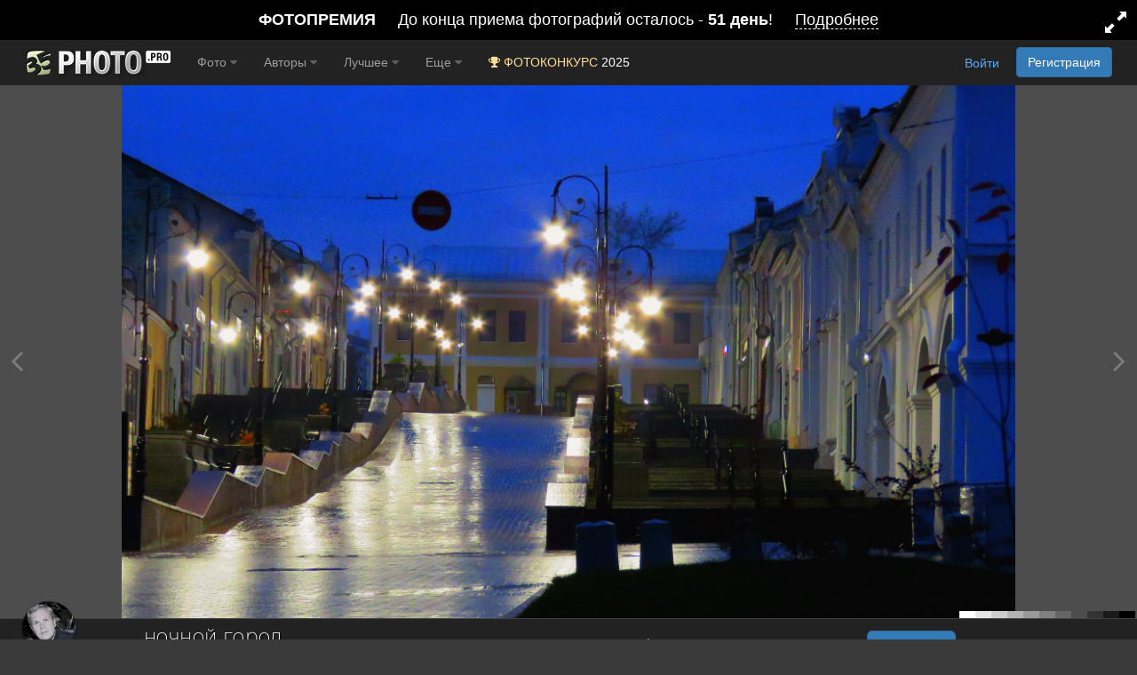

--- FILE ---
content_type: text/html; charset=utf-8
request_url: https://www.google.com/recaptcha/api2/anchor?ar=1&k=6LdUgIoUAAAAAH_SCEapGU3gnyBnaXR0IcKKFd-F&co=aHR0cHM6Ly9ydS4zNXBob3RvLnBybzo0NDM.&hl=en&v=7gg7H51Q-naNfhmCP3_R47ho&size=invisible&anchor-ms=20000&execute-ms=30000&cb=vry4tyg52v88
body_size: 48278
content:
<!DOCTYPE HTML><html dir="ltr" lang="en"><head><meta http-equiv="Content-Type" content="text/html; charset=UTF-8">
<meta http-equiv="X-UA-Compatible" content="IE=edge">
<title>reCAPTCHA</title>
<style type="text/css">
/* cyrillic-ext */
@font-face {
  font-family: 'Roboto';
  font-style: normal;
  font-weight: 400;
  font-stretch: 100%;
  src: url(//fonts.gstatic.com/s/roboto/v48/KFO7CnqEu92Fr1ME7kSn66aGLdTylUAMa3GUBHMdazTgWw.woff2) format('woff2');
  unicode-range: U+0460-052F, U+1C80-1C8A, U+20B4, U+2DE0-2DFF, U+A640-A69F, U+FE2E-FE2F;
}
/* cyrillic */
@font-face {
  font-family: 'Roboto';
  font-style: normal;
  font-weight: 400;
  font-stretch: 100%;
  src: url(//fonts.gstatic.com/s/roboto/v48/KFO7CnqEu92Fr1ME7kSn66aGLdTylUAMa3iUBHMdazTgWw.woff2) format('woff2');
  unicode-range: U+0301, U+0400-045F, U+0490-0491, U+04B0-04B1, U+2116;
}
/* greek-ext */
@font-face {
  font-family: 'Roboto';
  font-style: normal;
  font-weight: 400;
  font-stretch: 100%;
  src: url(//fonts.gstatic.com/s/roboto/v48/KFO7CnqEu92Fr1ME7kSn66aGLdTylUAMa3CUBHMdazTgWw.woff2) format('woff2');
  unicode-range: U+1F00-1FFF;
}
/* greek */
@font-face {
  font-family: 'Roboto';
  font-style: normal;
  font-weight: 400;
  font-stretch: 100%;
  src: url(//fonts.gstatic.com/s/roboto/v48/KFO7CnqEu92Fr1ME7kSn66aGLdTylUAMa3-UBHMdazTgWw.woff2) format('woff2');
  unicode-range: U+0370-0377, U+037A-037F, U+0384-038A, U+038C, U+038E-03A1, U+03A3-03FF;
}
/* math */
@font-face {
  font-family: 'Roboto';
  font-style: normal;
  font-weight: 400;
  font-stretch: 100%;
  src: url(//fonts.gstatic.com/s/roboto/v48/KFO7CnqEu92Fr1ME7kSn66aGLdTylUAMawCUBHMdazTgWw.woff2) format('woff2');
  unicode-range: U+0302-0303, U+0305, U+0307-0308, U+0310, U+0312, U+0315, U+031A, U+0326-0327, U+032C, U+032F-0330, U+0332-0333, U+0338, U+033A, U+0346, U+034D, U+0391-03A1, U+03A3-03A9, U+03B1-03C9, U+03D1, U+03D5-03D6, U+03F0-03F1, U+03F4-03F5, U+2016-2017, U+2034-2038, U+203C, U+2040, U+2043, U+2047, U+2050, U+2057, U+205F, U+2070-2071, U+2074-208E, U+2090-209C, U+20D0-20DC, U+20E1, U+20E5-20EF, U+2100-2112, U+2114-2115, U+2117-2121, U+2123-214F, U+2190, U+2192, U+2194-21AE, U+21B0-21E5, U+21F1-21F2, U+21F4-2211, U+2213-2214, U+2216-22FF, U+2308-230B, U+2310, U+2319, U+231C-2321, U+2336-237A, U+237C, U+2395, U+239B-23B7, U+23D0, U+23DC-23E1, U+2474-2475, U+25AF, U+25B3, U+25B7, U+25BD, U+25C1, U+25CA, U+25CC, U+25FB, U+266D-266F, U+27C0-27FF, U+2900-2AFF, U+2B0E-2B11, U+2B30-2B4C, U+2BFE, U+3030, U+FF5B, U+FF5D, U+1D400-1D7FF, U+1EE00-1EEFF;
}
/* symbols */
@font-face {
  font-family: 'Roboto';
  font-style: normal;
  font-weight: 400;
  font-stretch: 100%;
  src: url(//fonts.gstatic.com/s/roboto/v48/KFO7CnqEu92Fr1ME7kSn66aGLdTylUAMaxKUBHMdazTgWw.woff2) format('woff2');
  unicode-range: U+0001-000C, U+000E-001F, U+007F-009F, U+20DD-20E0, U+20E2-20E4, U+2150-218F, U+2190, U+2192, U+2194-2199, U+21AF, U+21E6-21F0, U+21F3, U+2218-2219, U+2299, U+22C4-22C6, U+2300-243F, U+2440-244A, U+2460-24FF, U+25A0-27BF, U+2800-28FF, U+2921-2922, U+2981, U+29BF, U+29EB, U+2B00-2BFF, U+4DC0-4DFF, U+FFF9-FFFB, U+10140-1018E, U+10190-1019C, U+101A0, U+101D0-101FD, U+102E0-102FB, U+10E60-10E7E, U+1D2C0-1D2D3, U+1D2E0-1D37F, U+1F000-1F0FF, U+1F100-1F1AD, U+1F1E6-1F1FF, U+1F30D-1F30F, U+1F315, U+1F31C, U+1F31E, U+1F320-1F32C, U+1F336, U+1F378, U+1F37D, U+1F382, U+1F393-1F39F, U+1F3A7-1F3A8, U+1F3AC-1F3AF, U+1F3C2, U+1F3C4-1F3C6, U+1F3CA-1F3CE, U+1F3D4-1F3E0, U+1F3ED, U+1F3F1-1F3F3, U+1F3F5-1F3F7, U+1F408, U+1F415, U+1F41F, U+1F426, U+1F43F, U+1F441-1F442, U+1F444, U+1F446-1F449, U+1F44C-1F44E, U+1F453, U+1F46A, U+1F47D, U+1F4A3, U+1F4B0, U+1F4B3, U+1F4B9, U+1F4BB, U+1F4BF, U+1F4C8-1F4CB, U+1F4D6, U+1F4DA, U+1F4DF, U+1F4E3-1F4E6, U+1F4EA-1F4ED, U+1F4F7, U+1F4F9-1F4FB, U+1F4FD-1F4FE, U+1F503, U+1F507-1F50B, U+1F50D, U+1F512-1F513, U+1F53E-1F54A, U+1F54F-1F5FA, U+1F610, U+1F650-1F67F, U+1F687, U+1F68D, U+1F691, U+1F694, U+1F698, U+1F6AD, U+1F6B2, U+1F6B9-1F6BA, U+1F6BC, U+1F6C6-1F6CF, U+1F6D3-1F6D7, U+1F6E0-1F6EA, U+1F6F0-1F6F3, U+1F6F7-1F6FC, U+1F700-1F7FF, U+1F800-1F80B, U+1F810-1F847, U+1F850-1F859, U+1F860-1F887, U+1F890-1F8AD, U+1F8B0-1F8BB, U+1F8C0-1F8C1, U+1F900-1F90B, U+1F93B, U+1F946, U+1F984, U+1F996, U+1F9E9, U+1FA00-1FA6F, U+1FA70-1FA7C, U+1FA80-1FA89, U+1FA8F-1FAC6, U+1FACE-1FADC, U+1FADF-1FAE9, U+1FAF0-1FAF8, U+1FB00-1FBFF;
}
/* vietnamese */
@font-face {
  font-family: 'Roboto';
  font-style: normal;
  font-weight: 400;
  font-stretch: 100%;
  src: url(//fonts.gstatic.com/s/roboto/v48/KFO7CnqEu92Fr1ME7kSn66aGLdTylUAMa3OUBHMdazTgWw.woff2) format('woff2');
  unicode-range: U+0102-0103, U+0110-0111, U+0128-0129, U+0168-0169, U+01A0-01A1, U+01AF-01B0, U+0300-0301, U+0303-0304, U+0308-0309, U+0323, U+0329, U+1EA0-1EF9, U+20AB;
}
/* latin-ext */
@font-face {
  font-family: 'Roboto';
  font-style: normal;
  font-weight: 400;
  font-stretch: 100%;
  src: url(//fonts.gstatic.com/s/roboto/v48/KFO7CnqEu92Fr1ME7kSn66aGLdTylUAMa3KUBHMdazTgWw.woff2) format('woff2');
  unicode-range: U+0100-02BA, U+02BD-02C5, U+02C7-02CC, U+02CE-02D7, U+02DD-02FF, U+0304, U+0308, U+0329, U+1D00-1DBF, U+1E00-1E9F, U+1EF2-1EFF, U+2020, U+20A0-20AB, U+20AD-20C0, U+2113, U+2C60-2C7F, U+A720-A7FF;
}
/* latin */
@font-face {
  font-family: 'Roboto';
  font-style: normal;
  font-weight: 400;
  font-stretch: 100%;
  src: url(//fonts.gstatic.com/s/roboto/v48/KFO7CnqEu92Fr1ME7kSn66aGLdTylUAMa3yUBHMdazQ.woff2) format('woff2');
  unicode-range: U+0000-00FF, U+0131, U+0152-0153, U+02BB-02BC, U+02C6, U+02DA, U+02DC, U+0304, U+0308, U+0329, U+2000-206F, U+20AC, U+2122, U+2191, U+2193, U+2212, U+2215, U+FEFF, U+FFFD;
}
/* cyrillic-ext */
@font-face {
  font-family: 'Roboto';
  font-style: normal;
  font-weight: 500;
  font-stretch: 100%;
  src: url(//fonts.gstatic.com/s/roboto/v48/KFO7CnqEu92Fr1ME7kSn66aGLdTylUAMa3GUBHMdazTgWw.woff2) format('woff2');
  unicode-range: U+0460-052F, U+1C80-1C8A, U+20B4, U+2DE0-2DFF, U+A640-A69F, U+FE2E-FE2F;
}
/* cyrillic */
@font-face {
  font-family: 'Roboto';
  font-style: normal;
  font-weight: 500;
  font-stretch: 100%;
  src: url(//fonts.gstatic.com/s/roboto/v48/KFO7CnqEu92Fr1ME7kSn66aGLdTylUAMa3iUBHMdazTgWw.woff2) format('woff2');
  unicode-range: U+0301, U+0400-045F, U+0490-0491, U+04B0-04B1, U+2116;
}
/* greek-ext */
@font-face {
  font-family: 'Roboto';
  font-style: normal;
  font-weight: 500;
  font-stretch: 100%;
  src: url(//fonts.gstatic.com/s/roboto/v48/KFO7CnqEu92Fr1ME7kSn66aGLdTylUAMa3CUBHMdazTgWw.woff2) format('woff2');
  unicode-range: U+1F00-1FFF;
}
/* greek */
@font-face {
  font-family: 'Roboto';
  font-style: normal;
  font-weight: 500;
  font-stretch: 100%;
  src: url(//fonts.gstatic.com/s/roboto/v48/KFO7CnqEu92Fr1ME7kSn66aGLdTylUAMa3-UBHMdazTgWw.woff2) format('woff2');
  unicode-range: U+0370-0377, U+037A-037F, U+0384-038A, U+038C, U+038E-03A1, U+03A3-03FF;
}
/* math */
@font-face {
  font-family: 'Roboto';
  font-style: normal;
  font-weight: 500;
  font-stretch: 100%;
  src: url(//fonts.gstatic.com/s/roboto/v48/KFO7CnqEu92Fr1ME7kSn66aGLdTylUAMawCUBHMdazTgWw.woff2) format('woff2');
  unicode-range: U+0302-0303, U+0305, U+0307-0308, U+0310, U+0312, U+0315, U+031A, U+0326-0327, U+032C, U+032F-0330, U+0332-0333, U+0338, U+033A, U+0346, U+034D, U+0391-03A1, U+03A3-03A9, U+03B1-03C9, U+03D1, U+03D5-03D6, U+03F0-03F1, U+03F4-03F5, U+2016-2017, U+2034-2038, U+203C, U+2040, U+2043, U+2047, U+2050, U+2057, U+205F, U+2070-2071, U+2074-208E, U+2090-209C, U+20D0-20DC, U+20E1, U+20E5-20EF, U+2100-2112, U+2114-2115, U+2117-2121, U+2123-214F, U+2190, U+2192, U+2194-21AE, U+21B0-21E5, U+21F1-21F2, U+21F4-2211, U+2213-2214, U+2216-22FF, U+2308-230B, U+2310, U+2319, U+231C-2321, U+2336-237A, U+237C, U+2395, U+239B-23B7, U+23D0, U+23DC-23E1, U+2474-2475, U+25AF, U+25B3, U+25B7, U+25BD, U+25C1, U+25CA, U+25CC, U+25FB, U+266D-266F, U+27C0-27FF, U+2900-2AFF, U+2B0E-2B11, U+2B30-2B4C, U+2BFE, U+3030, U+FF5B, U+FF5D, U+1D400-1D7FF, U+1EE00-1EEFF;
}
/* symbols */
@font-face {
  font-family: 'Roboto';
  font-style: normal;
  font-weight: 500;
  font-stretch: 100%;
  src: url(//fonts.gstatic.com/s/roboto/v48/KFO7CnqEu92Fr1ME7kSn66aGLdTylUAMaxKUBHMdazTgWw.woff2) format('woff2');
  unicode-range: U+0001-000C, U+000E-001F, U+007F-009F, U+20DD-20E0, U+20E2-20E4, U+2150-218F, U+2190, U+2192, U+2194-2199, U+21AF, U+21E6-21F0, U+21F3, U+2218-2219, U+2299, U+22C4-22C6, U+2300-243F, U+2440-244A, U+2460-24FF, U+25A0-27BF, U+2800-28FF, U+2921-2922, U+2981, U+29BF, U+29EB, U+2B00-2BFF, U+4DC0-4DFF, U+FFF9-FFFB, U+10140-1018E, U+10190-1019C, U+101A0, U+101D0-101FD, U+102E0-102FB, U+10E60-10E7E, U+1D2C0-1D2D3, U+1D2E0-1D37F, U+1F000-1F0FF, U+1F100-1F1AD, U+1F1E6-1F1FF, U+1F30D-1F30F, U+1F315, U+1F31C, U+1F31E, U+1F320-1F32C, U+1F336, U+1F378, U+1F37D, U+1F382, U+1F393-1F39F, U+1F3A7-1F3A8, U+1F3AC-1F3AF, U+1F3C2, U+1F3C4-1F3C6, U+1F3CA-1F3CE, U+1F3D4-1F3E0, U+1F3ED, U+1F3F1-1F3F3, U+1F3F5-1F3F7, U+1F408, U+1F415, U+1F41F, U+1F426, U+1F43F, U+1F441-1F442, U+1F444, U+1F446-1F449, U+1F44C-1F44E, U+1F453, U+1F46A, U+1F47D, U+1F4A3, U+1F4B0, U+1F4B3, U+1F4B9, U+1F4BB, U+1F4BF, U+1F4C8-1F4CB, U+1F4D6, U+1F4DA, U+1F4DF, U+1F4E3-1F4E6, U+1F4EA-1F4ED, U+1F4F7, U+1F4F9-1F4FB, U+1F4FD-1F4FE, U+1F503, U+1F507-1F50B, U+1F50D, U+1F512-1F513, U+1F53E-1F54A, U+1F54F-1F5FA, U+1F610, U+1F650-1F67F, U+1F687, U+1F68D, U+1F691, U+1F694, U+1F698, U+1F6AD, U+1F6B2, U+1F6B9-1F6BA, U+1F6BC, U+1F6C6-1F6CF, U+1F6D3-1F6D7, U+1F6E0-1F6EA, U+1F6F0-1F6F3, U+1F6F7-1F6FC, U+1F700-1F7FF, U+1F800-1F80B, U+1F810-1F847, U+1F850-1F859, U+1F860-1F887, U+1F890-1F8AD, U+1F8B0-1F8BB, U+1F8C0-1F8C1, U+1F900-1F90B, U+1F93B, U+1F946, U+1F984, U+1F996, U+1F9E9, U+1FA00-1FA6F, U+1FA70-1FA7C, U+1FA80-1FA89, U+1FA8F-1FAC6, U+1FACE-1FADC, U+1FADF-1FAE9, U+1FAF0-1FAF8, U+1FB00-1FBFF;
}
/* vietnamese */
@font-face {
  font-family: 'Roboto';
  font-style: normal;
  font-weight: 500;
  font-stretch: 100%;
  src: url(//fonts.gstatic.com/s/roboto/v48/KFO7CnqEu92Fr1ME7kSn66aGLdTylUAMa3OUBHMdazTgWw.woff2) format('woff2');
  unicode-range: U+0102-0103, U+0110-0111, U+0128-0129, U+0168-0169, U+01A0-01A1, U+01AF-01B0, U+0300-0301, U+0303-0304, U+0308-0309, U+0323, U+0329, U+1EA0-1EF9, U+20AB;
}
/* latin-ext */
@font-face {
  font-family: 'Roboto';
  font-style: normal;
  font-weight: 500;
  font-stretch: 100%;
  src: url(//fonts.gstatic.com/s/roboto/v48/KFO7CnqEu92Fr1ME7kSn66aGLdTylUAMa3KUBHMdazTgWw.woff2) format('woff2');
  unicode-range: U+0100-02BA, U+02BD-02C5, U+02C7-02CC, U+02CE-02D7, U+02DD-02FF, U+0304, U+0308, U+0329, U+1D00-1DBF, U+1E00-1E9F, U+1EF2-1EFF, U+2020, U+20A0-20AB, U+20AD-20C0, U+2113, U+2C60-2C7F, U+A720-A7FF;
}
/* latin */
@font-face {
  font-family: 'Roboto';
  font-style: normal;
  font-weight: 500;
  font-stretch: 100%;
  src: url(//fonts.gstatic.com/s/roboto/v48/KFO7CnqEu92Fr1ME7kSn66aGLdTylUAMa3yUBHMdazQ.woff2) format('woff2');
  unicode-range: U+0000-00FF, U+0131, U+0152-0153, U+02BB-02BC, U+02C6, U+02DA, U+02DC, U+0304, U+0308, U+0329, U+2000-206F, U+20AC, U+2122, U+2191, U+2193, U+2212, U+2215, U+FEFF, U+FFFD;
}
/* cyrillic-ext */
@font-face {
  font-family: 'Roboto';
  font-style: normal;
  font-weight: 900;
  font-stretch: 100%;
  src: url(//fonts.gstatic.com/s/roboto/v48/KFO7CnqEu92Fr1ME7kSn66aGLdTylUAMa3GUBHMdazTgWw.woff2) format('woff2');
  unicode-range: U+0460-052F, U+1C80-1C8A, U+20B4, U+2DE0-2DFF, U+A640-A69F, U+FE2E-FE2F;
}
/* cyrillic */
@font-face {
  font-family: 'Roboto';
  font-style: normal;
  font-weight: 900;
  font-stretch: 100%;
  src: url(//fonts.gstatic.com/s/roboto/v48/KFO7CnqEu92Fr1ME7kSn66aGLdTylUAMa3iUBHMdazTgWw.woff2) format('woff2');
  unicode-range: U+0301, U+0400-045F, U+0490-0491, U+04B0-04B1, U+2116;
}
/* greek-ext */
@font-face {
  font-family: 'Roboto';
  font-style: normal;
  font-weight: 900;
  font-stretch: 100%;
  src: url(//fonts.gstatic.com/s/roboto/v48/KFO7CnqEu92Fr1ME7kSn66aGLdTylUAMa3CUBHMdazTgWw.woff2) format('woff2');
  unicode-range: U+1F00-1FFF;
}
/* greek */
@font-face {
  font-family: 'Roboto';
  font-style: normal;
  font-weight: 900;
  font-stretch: 100%;
  src: url(//fonts.gstatic.com/s/roboto/v48/KFO7CnqEu92Fr1ME7kSn66aGLdTylUAMa3-UBHMdazTgWw.woff2) format('woff2');
  unicode-range: U+0370-0377, U+037A-037F, U+0384-038A, U+038C, U+038E-03A1, U+03A3-03FF;
}
/* math */
@font-face {
  font-family: 'Roboto';
  font-style: normal;
  font-weight: 900;
  font-stretch: 100%;
  src: url(//fonts.gstatic.com/s/roboto/v48/KFO7CnqEu92Fr1ME7kSn66aGLdTylUAMawCUBHMdazTgWw.woff2) format('woff2');
  unicode-range: U+0302-0303, U+0305, U+0307-0308, U+0310, U+0312, U+0315, U+031A, U+0326-0327, U+032C, U+032F-0330, U+0332-0333, U+0338, U+033A, U+0346, U+034D, U+0391-03A1, U+03A3-03A9, U+03B1-03C9, U+03D1, U+03D5-03D6, U+03F0-03F1, U+03F4-03F5, U+2016-2017, U+2034-2038, U+203C, U+2040, U+2043, U+2047, U+2050, U+2057, U+205F, U+2070-2071, U+2074-208E, U+2090-209C, U+20D0-20DC, U+20E1, U+20E5-20EF, U+2100-2112, U+2114-2115, U+2117-2121, U+2123-214F, U+2190, U+2192, U+2194-21AE, U+21B0-21E5, U+21F1-21F2, U+21F4-2211, U+2213-2214, U+2216-22FF, U+2308-230B, U+2310, U+2319, U+231C-2321, U+2336-237A, U+237C, U+2395, U+239B-23B7, U+23D0, U+23DC-23E1, U+2474-2475, U+25AF, U+25B3, U+25B7, U+25BD, U+25C1, U+25CA, U+25CC, U+25FB, U+266D-266F, U+27C0-27FF, U+2900-2AFF, U+2B0E-2B11, U+2B30-2B4C, U+2BFE, U+3030, U+FF5B, U+FF5D, U+1D400-1D7FF, U+1EE00-1EEFF;
}
/* symbols */
@font-face {
  font-family: 'Roboto';
  font-style: normal;
  font-weight: 900;
  font-stretch: 100%;
  src: url(//fonts.gstatic.com/s/roboto/v48/KFO7CnqEu92Fr1ME7kSn66aGLdTylUAMaxKUBHMdazTgWw.woff2) format('woff2');
  unicode-range: U+0001-000C, U+000E-001F, U+007F-009F, U+20DD-20E0, U+20E2-20E4, U+2150-218F, U+2190, U+2192, U+2194-2199, U+21AF, U+21E6-21F0, U+21F3, U+2218-2219, U+2299, U+22C4-22C6, U+2300-243F, U+2440-244A, U+2460-24FF, U+25A0-27BF, U+2800-28FF, U+2921-2922, U+2981, U+29BF, U+29EB, U+2B00-2BFF, U+4DC0-4DFF, U+FFF9-FFFB, U+10140-1018E, U+10190-1019C, U+101A0, U+101D0-101FD, U+102E0-102FB, U+10E60-10E7E, U+1D2C0-1D2D3, U+1D2E0-1D37F, U+1F000-1F0FF, U+1F100-1F1AD, U+1F1E6-1F1FF, U+1F30D-1F30F, U+1F315, U+1F31C, U+1F31E, U+1F320-1F32C, U+1F336, U+1F378, U+1F37D, U+1F382, U+1F393-1F39F, U+1F3A7-1F3A8, U+1F3AC-1F3AF, U+1F3C2, U+1F3C4-1F3C6, U+1F3CA-1F3CE, U+1F3D4-1F3E0, U+1F3ED, U+1F3F1-1F3F3, U+1F3F5-1F3F7, U+1F408, U+1F415, U+1F41F, U+1F426, U+1F43F, U+1F441-1F442, U+1F444, U+1F446-1F449, U+1F44C-1F44E, U+1F453, U+1F46A, U+1F47D, U+1F4A3, U+1F4B0, U+1F4B3, U+1F4B9, U+1F4BB, U+1F4BF, U+1F4C8-1F4CB, U+1F4D6, U+1F4DA, U+1F4DF, U+1F4E3-1F4E6, U+1F4EA-1F4ED, U+1F4F7, U+1F4F9-1F4FB, U+1F4FD-1F4FE, U+1F503, U+1F507-1F50B, U+1F50D, U+1F512-1F513, U+1F53E-1F54A, U+1F54F-1F5FA, U+1F610, U+1F650-1F67F, U+1F687, U+1F68D, U+1F691, U+1F694, U+1F698, U+1F6AD, U+1F6B2, U+1F6B9-1F6BA, U+1F6BC, U+1F6C6-1F6CF, U+1F6D3-1F6D7, U+1F6E0-1F6EA, U+1F6F0-1F6F3, U+1F6F7-1F6FC, U+1F700-1F7FF, U+1F800-1F80B, U+1F810-1F847, U+1F850-1F859, U+1F860-1F887, U+1F890-1F8AD, U+1F8B0-1F8BB, U+1F8C0-1F8C1, U+1F900-1F90B, U+1F93B, U+1F946, U+1F984, U+1F996, U+1F9E9, U+1FA00-1FA6F, U+1FA70-1FA7C, U+1FA80-1FA89, U+1FA8F-1FAC6, U+1FACE-1FADC, U+1FADF-1FAE9, U+1FAF0-1FAF8, U+1FB00-1FBFF;
}
/* vietnamese */
@font-face {
  font-family: 'Roboto';
  font-style: normal;
  font-weight: 900;
  font-stretch: 100%;
  src: url(//fonts.gstatic.com/s/roboto/v48/KFO7CnqEu92Fr1ME7kSn66aGLdTylUAMa3OUBHMdazTgWw.woff2) format('woff2');
  unicode-range: U+0102-0103, U+0110-0111, U+0128-0129, U+0168-0169, U+01A0-01A1, U+01AF-01B0, U+0300-0301, U+0303-0304, U+0308-0309, U+0323, U+0329, U+1EA0-1EF9, U+20AB;
}
/* latin-ext */
@font-face {
  font-family: 'Roboto';
  font-style: normal;
  font-weight: 900;
  font-stretch: 100%;
  src: url(//fonts.gstatic.com/s/roboto/v48/KFO7CnqEu92Fr1ME7kSn66aGLdTylUAMa3KUBHMdazTgWw.woff2) format('woff2');
  unicode-range: U+0100-02BA, U+02BD-02C5, U+02C7-02CC, U+02CE-02D7, U+02DD-02FF, U+0304, U+0308, U+0329, U+1D00-1DBF, U+1E00-1E9F, U+1EF2-1EFF, U+2020, U+20A0-20AB, U+20AD-20C0, U+2113, U+2C60-2C7F, U+A720-A7FF;
}
/* latin */
@font-face {
  font-family: 'Roboto';
  font-style: normal;
  font-weight: 900;
  font-stretch: 100%;
  src: url(//fonts.gstatic.com/s/roboto/v48/KFO7CnqEu92Fr1ME7kSn66aGLdTylUAMa3yUBHMdazQ.woff2) format('woff2');
  unicode-range: U+0000-00FF, U+0131, U+0152-0153, U+02BB-02BC, U+02C6, U+02DA, U+02DC, U+0304, U+0308, U+0329, U+2000-206F, U+20AC, U+2122, U+2191, U+2193, U+2212, U+2215, U+FEFF, U+FFFD;
}

</style>
<link rel="stylesheet" type="text/css" href="https://www.gstatic.com/recaptcha/releases/7gg7H51Q-naNfhmCP3_R47ho/styles__ltr.css">
<script nonce="HUXkK0IgfNyg_4dIJsy2Kg" type="text/javascript">window['__recaptcha_api'] = 'https://www.google.com/recaptcha/api2/';</script>
<script type="text/javascript" src="https://www.gstatic.com/recaptcha/releases/7gg7H51Q-naNfhmCP3_R47ho/recaptcha__en.js" nonce="HUXkK0IgfNyg_4dIJsy2Kg">
      
    </script></head>
<body><div id="rc-anchor-alert" class="rc-anchor-alert"></div>
<input type="hidden" id="recaptcha-token" value="[base64]">
<script type="text/javascript" nonce="HUXkK0IgfNyg_4dIJsy2Kg">
      recaptcha.anchor.Main.init("[\x22ainput\x22,[\x22bgdata\x22,\x22\x22,\[base64]/[base64]/[base64]/KE4oMTI0LHYsdi5HKSxMWihsLHYpKTpOKDEyNCx2LGwpLFYpLHYpLFQpKSxGKDE3MSx2KX0scjc9ZnVuY3Rpb24obCl7cmV0dXJuIGx9LEM9ZnVuY3Rpb24obCxWLHYpe04odixsLFYpLFZbYWtdPTI3OTZ9LG49ZnVuY3Rpb24obCxWKXtWLlg9KChWLlg/[base64]/[base64]/[base64]/[base64]/[base64]/[base64]/[base64]/[base64]/[base64]/[base64]/[base64]\\u003d\x22,\[base64]\\u003d\x22,\x22wogIGsKidMKPX1B5w6XCl8K1NsODazQ6UMOwacOTwpLCozcnchZiw6xOwpfCgcKFw4k5AsOnCsOHw6ITw7TCjsOcwqdUdMOZQcOBH3zCncKBw6wUw5VXKmhYWsKhwq4Dw5w1wpc0d8KxwpkiwplbP8OKMcO3w68vwr7CtnvCh8K/[base64]/[base64]/Cqz4mZsKpw5TDlnt7BsOkW1AqNMO3LgsAw5zCk8KxLzvDm8OWwrPDihAGwqnDmMOzw6I1w4jDp8OTCMOrDi1UwpLCqy/[base64]/ClcKcIMK1S8KSJMODEcO4w5rCmcOYwrjCvl4tCRAdQmF2asKLJMOzw6rDo8OEwpRfwqPDu0YpNcKhWzJHHsOVTkZDw4ItwqEeIsKMdMO/CsKHesO/I8K+w584Um/DvcOlw4s/b8KTwrd1w53Ct2/[base64]/dcKYwobCgCjCrB4GwqcHwoo4w71ZdDPCunMWwrDCg8KPc8KkOW/[base64]/w4wrwqM0JcOvZMKZw5DDlMKYcsKQwoRSw6fDnMK7FEpWC8KJPi7Cp8Oywph8w7FKwpVAw6rDoMOmY8Ksw5DCocK3wrw/b2/DiMKDw5XCicKzGil2w5fDrMKxJFDCo8Ogw5vDoMOnw6nCsMO/[base64]/CrFnDtwrCqsOUw7sGJGfCjBfCqXxIwr5ww5t9w7NxQGV0wrcbCMO5w7x1wpFaBHHCn8Omw7HDrcOAwo43TTnDtQMbCsOoacOXw5shwqXChsOjGcOnw4vDtUTDtz/[base64]/w7jDicKvfsOwNXMxw4guwpUIwoUfw7fDqcOjXyrCtcKDfm/CrzbDjQrCgsO6wpbCm8Kcc8KgVMKFwpkRC8KXEsKGw4VwIzzDkjnCg8K5w5fCmWgyY8Oyw4ApTXsbWj0yw6rCjFjCvFIgG3LDknbCvcKEw6DDncOzw7zCv1BqwobDk0TDocO8w7zDkXVcw61FL8OQw47CmkcwwpfDsMKvw7JIwrPDnFvDnVXCrk/CmcO4wo/DuSLDlcKCY8OcYDzDtsOpW8KYS0QSaMOlecOtw5rCjcKuasKywqzCi8KHUcODw7pZwpLCi8OMw5RlDkLCt8O5w5RVWcOCZG/CqcO4Cw3CpQ4tccOnGGXDlAsXBcOJLsOodcK0c0YUZDomw4nDk3QCwqoPAsOJw5fCj8OBw4hGwrZFwrbCvMKHBsOtw4NnRC/[base64]/DvyzDr8KYw7zCr8KTBHfDiFpufcOPwpHCukh6I1hART9TZsO6wpIMMRAdAlFjw4UTw6MNwrJ8IMKvw6I+DcOLwoF6wpLDgMOjRVIOOkDChydYw7/CucKJLDkhwqRqccOJw4nCunvDsDsuw4FVEsO/A8OSITPCvhzDmsO+wprCkcKaYQQWWXcDw6EZw6cuw53DpcODPknCoMKFw5NKNjhZw5Jrw67Co8OVw7cZMsOywrDDuj3CgC9YPsKwwo5jXsKBbUvDoMK5wq9swoTCl8KnXVrDvsOTwoRAw60sw5/CuAM6e8KRNRVoSmjCjcKpDDMdwpzDgMKuYMOIw7/CgjcQH8KUYcKdw7XCuGkKfFjCqiRpSsK3DcO0w4FYODjCpMKwDy9NfAR7YA1ADMOHFE/DvRHDmG0uwoLDllh+w6tGwqXCrEvDkChxJU3Dv8K0aELDl3stwpvDgxrCocO+S8KxGVt5w6rCh2/CrHx6wpLCicOuAsOPIcOmwo7DocOTeGJDMGLCn8OpHyzDlMKRDcOYUsKaUBDCtV18w5PDlS/Chn/CojsGwoTDvMKUworDnxpdX8KYw5w+Kx4jwpRPw7wGKsOEw5cVwoUsFFFgw40bIMKiwoXDhcO/[base64]/[base64]/CihrCscKOwoxywq/CtUYGw7zDmAUkWMKRImHDq2bDni3DmBbCt8K/wrMOHsKza8OEE8KzMcOvwpvCiMKJw7RJw4pTw6xNfEbDjEDDtsKIU8Ocw6gsw5jDh0nCicOoPm4RGMKVKsK+BzLCoMOmamBcLMK/wp8NME/DjH9xwqsiU8KLPEsJw4DDqFDDicOjwp5TC8ONwrfCmCoXw596DcOPEBPDg0PDllFWcALClMO2w4XDvgY7dGcSH8KJwp8owrtxw7LDqXY+BgHCgkDDm8KeWDXDscOmwrpuw7wBwoZ0wqlRRMK9TFZCfsOAwpbCq04mw4XCs8OwwrdWLsKPPsOvw6w3wo/CthXCkcKUw5XCrMOewrFfwoLDi8KZf0RJw43Ci8OAw40iYcKPTzsOw6wfQFLDn8OSw7ZVdsO0VAQMwqXCiSw/Z3FbW8Obw77Dl3N4w48XR8KIJsO5wrPDg2bCjS3Cg8OqVMOwRTjCgMKwwr/CgmYKwqhPw4tCLsKCwoFjCC3CmhU5bmMREsKjwoHDthRiTAdMwqLCjMOTS8OcwozDi0fDu37CkMOLwoo9ZzR4w5EmGMKGAMObwpTDhmszO8KUwpFUScOEwoPDvVXDgW/Ci2IoWMOcw6ltwrd3wrJlcHPCuMOASmYzM8K3VSQOwpwUGljCpMKAwp1CYcOhwrQZwqPCmsKGw5oPwqDCsTbCh8OlwrYMw4/DlsKywplDwr44dsK7F8KiORh+wpbDpMOhw5LDl3XDnTYjwrzDmGMmHsOGAgQbw4kHwoN1AAjDuEdXw60Ywp/CoMKKw5zCu3VyecKQw53CvsOGMcOgNMOrw4g8wrnCvsOkNsOFf8OBWsKHNBDCtA1uw7jCpMOxw5rCmRHDnsOOw7lVUXnDpnssw4RdZATDmwTDr8KlfwVsCMOVHcKCw4zDl1BZwq/ChTLDj1/DncOwwpxxd1XCusKkSSFzwqRlwrk+w6rCucObdBlswpLCv8Kww7wySmbDgMOdw4DCnwJHw4nDjsKWFRRhXcOHGMO3woPDshTDk8OewrnCj8OYXMOQQ8K1EsOsw6/CsVfDimtfw5HCgm5NLx1swqUBLUV/worCoUvDrsKpIMOfaMOwLcOOwqvCmMKBZcO0wr/Cu8OrZMOJw5LCgMKLcibDrnbDq1fDmElgahZBwpDDpizCucKWw7PCsMOlwrZmNMKIwpB9ECtHwrB3w5sOwqHDmEI1wrnClBAWJsO3wo/Cp8OHYUvDlcOBIMOCCcKCNg15d0LCrcKQdcObwoIMw63Cl14Xw6A2wo7Cm8OaQz5AMS5ZwqXCqBXDpHrCknbDksKGEsKxw7TDiAbCi8KFWjjDjx9sw6ppW8K+wp3DhsOFJcO0worCisKeMVvCrmnClhPCkFPDhBgvwpogacOmXMO/[base64]/[base64]/w6h7J2Z1Q8OIw7nClsKawqtKw7lWw6IywqV6woUNw6xUBcKYLXMXwpDCrcOPwqTCocKRYjA/wrnCisOUwr9hUyLDiMOtwoU6UsKfSwV0DsKmJ2JKw71gd8OWPTZMUcKowrd0E8K+YhPCkSxHw4EmwqbCjsOPw5rCjijDr8KND8Oiw6HCv8OoJTPDkMKnw5vCpx/CriYEw7LDklwYw79KPG7Co8Kew4bDmw3CiDbCvsK2wq8cw6kEw4hHwpcIwrPChDQSJMKST8OCw5vCpylXw6Z+wrUHN8O7wozCvBnCtcK7IsOdU8KNw4rDknbDoiIewo/ChsO+w7gGwoBKw5HDscOKfg7CnxZPIRfCrTHCjFPCrC9kfRfDssK2dxlaw5PDmnPDvMOOLcKJPlEpVcOfTcK1w6/CnnrDlsKFScOzwqDDu8KDw7IbBhzCicO0w6ZNw6bCmsKFM8KVLsKNwr3CkcKvw48uXsKzasKXXcKZwoA+w51UfGpDBy/CscKrJXvDgMOLwo9lw4nDrsKvQXrDqgp1wqXCt11hKkJcc8KfWsKze0F6w5DDuXxiw5TCjhdYIMOMXSDDpsOfwqUhwqp+wpETw43ClsOZwq3DvRLCnU96w7p5dsOBUUzDvMO/LcOCUwrDqis3w5/[base64]/[base64]/NcK1BMO9Dx3CgsK9wrTDnsKew5Afwp5/EH/[base64]/Cp8O/woXDrjUmVQAxw7LDs8OoTkYZw6ZeMRwlGjbDgRFmwq/[base64]/Ch8OKwoLDisKwwrB1woR7S3NTwpkGKsO0NMKlwqcVw77CvMOVw74ZCS/CjcO+w5fCsifDn8K9RMOMw5/Dh8Ktw7nDsMKKwqvCnScYK2QKAsO1Xy/DpDXDjFQJXEUsUcObwobDocK3YMKSw4s/FMOGLsKjwrsmwq0OYsK/wpkPwpjCu2stWSAswrzCs1LDiMKqI37ChcKvwqcXwpDCqR7Dmx0xw5YrNcKUwqd+wqo7Kl/CqcKvw7F3wrPDsiXDm0lzG2/Dq8OlKVoRwoc+wpxFbDTDixTDpcKPw7kbw7fDnlo+w6gvwqdQOWbCmcOawqMFwps8wpJWw51tw45nwpM0VAUlwq3CjC/[base64]/ChW4XXcOUwq4fwqTDksOFD3Jow57DtTNiwrnDsTNcGlnCulnDh8OoaGVcw6HDvcOow6AjwqDDs0DCukHCiUXDlHkEGA7CtcKKw7BwKMKHSFpWw65Kw6owwqbDrTkKGMObwpHDgsKvwoXDi8KAIsK3FcOsKcOBRcKmNcK8w4jCuMOHZMK9X0V3wrfCmcK/BMKDasO5WhHCtBfCs8OIwpjDicOxFihMw7DDlsOZwqZfw7vCpMOjwpbDp8KyIxfDrFLCtmHDn3PCscKKHTbDijErTcOAw6I1G8OfAMOTw40Zw4DDpU3DjwQfw6DChsOGw6UVXsK7MW9DPMOAKQHCpRLDkMKBYxsfI8KzShldwoZ3TDLChH8hbS/CgcOjw7FbR3nDvk/DmHHCuSAfw7IIw4LDmsKlw5zDq8O1w5DDpUXCr8KeHkLChcO7JMKdw40OSMK6VsKiwpMPw5EkITrDuwTDlw8gY8KQJkPCiA/DhEYHdQBzw6Maw5EUwp0Nw5/Dh2vDkcOMw6MOe8KvHkzClVAawqHDlcOSAGVNacKiGMOCYG3Dt8KODgluw5QZZsKDdcKJC1p5B8Okw4jDglJ2wrQ7w7nCqXnCpjfCgD0IOXvCq8OUw6LChMKbdEPChcO3Vj8aE2AFw6TCisKpVcKONTLCqMOHGxVkdx0Jw6s1QMKLw5rCscKEwotBecOHP3Iwwp/ChGF3bsK0worCpmk6CxZIw7LDisO4LsOowrDClyp9PcK6XlPDsXjCm04Zw5McTMOtesOIwrrCpgfCnwwpK8O2wqtHU8O/w6DDosOMwqF+dloMwpTCqMOLYAxWdTHCiUhbbMOcU8KnGUBPw4bDhhjCvcKAdMOuVsKbOMOMQMKOI8K0wrV1wo04fRrDk1gBNjvCkQnCux5SwoQaIXNmX39ZEDPCssOON8OJVcOCwoHDnSzDuHvDusOnw5rDgXoOwpPCscOpw4BdBsKMVcO/[base64]/DgGUnw5oaH8KjAsKnw4XCphnDjAbCvhrCkDYsH1cMw68Bw5vCmxw4HsOTLsOxw6dmURAgwp81dljDhQ/DncO5w4XDiMK1wowGwohSw75KdMOhwoYfwqzDr8Khw59Yw4bCo8KRBcOJNcOoXcOhFm54wpAFw5MkYMOfwqp9VD/DhcKTBsK8XxLCi8OewprDpBrCk8KPwqVPwrZnw4EwwoPCoXYiLMKmLHcjD8Ojw49WLDA9wrHCvQzCsRdHw5HDmmnDlw/CnQlKwqFnwoTDkjp3NHrCjXXCj8KBw5lZw5FTAMKqwpPDkVLDhcOzwrwEw4/[base64]/[base64]/DlBMXwqrCisONQ8KSw4Adwq8+wpPCvsK3Sn1pAHZ5wpLDisKCw48MwqPCkVnCszoDOV3Cq8K9XCfDusKdDW/DtsKYWnjDnDTCqMODCzjDiwjDq8K8woF7c8OMJWhmw6ZtwqPCjcKpw5VJBR0Vw7zDqsKBPsOhwqLCjcOww7p4wrYdChtYflvDgcK/[base64]/CgwLCjMOVw6Axwp1bB8KtEUh5w6/CjcO2Z0xqXxvCp8KtTEHDpUZtY8OeGsOeeRkFw5nDvMOnwrTCuSwsC8Kjw4TCnMKSwrxQw5pqwrlUw6HDp8OJVsOAMcOuw5k0wq00JcKTCm5qw7DCkCA4w5TCpTw7wp/DpFHCgnVKw7bClsOTwqh7HnDDkcOmwqFYN8O7H8KIwpUKNsOMaRV8emLDtsKzTsOeOsOUMg1CccOqMMKYSnxnNHHCtMOpw5k8ccOJX3IJLndTw4TCiMO3SUfDhHTDkA3Dh3jCpcOwwpMlccKOwrTCvQ/CsMOgZTHDu2o6XDhNSMKEccK9R2bDhChaw5YdBTLDvsKuw5nClcK/CSosw6LDnE1ndi/CmMKawrHClMOFw5nCmsKEw7/DkcKmwr5TaDLCuMKdN10ACcOiw4Iuw5rDmsOLw5rDik7DosKOwpnCkcKnwqsrSsKAI3HDtsKlUsKsRsOUw5zDvRFHwqUJwpwmeMK0FlXDocKNw6XCol/DqsOdwpzCvMOoSjQ7w5fDocOJwojDiDwEw4xZLsOVw6Qrf8OTwq5bw6Vff1sHZHTDvGNCfFkRw6tGwr3CpcK3wpfDuVZXwr98wpYrEGl0wpLDvsO/[base64]/ClD98EMOZfR3DnsO5wopSewpiwqgewo0VE3XCl8KmXHBFF3VDwoDChMOpVADCv2LDtkMVU8OVfMKuw4QVwrDCg8KAw6rDgsKAwpgvNcKVw6pUa8KOw7/DtVHCicOTw6LCk31Cw7TDmmXCnxHCrsKWVBzDqmVgw67CmQs9w5nDpcKuw4fDvQHCp8OMw7pNwpvDnk/CoMK6KjMow5rDij7DmsKpdcORQsOrNQnDq1F0VsKSX8ODPT3DuMOtw7RuPlzDsWkXRcK/w43CgMKBO8OYYMK/KsOvw7HDvGrDpjDCoMOyesKGwqRAwrHDpyZ4X0bDgQXCnlEMCElew5/CmWLCrMK5NyXCnMO4PcK9VcO/MmnDk8O5wp/DlcO0UDfDkWrCr3Y6w53DvsOSw6bCtsOiwrtcXFvDoMK8wpVbD8Ogw5nDuRPDnMOuwqLDj2tYEsKKwrY9DMKgwrjCsWNvSF/Dpxcxw7jDmMK3w68CXhLDjg9iw5zDo3ACPVPDuGk0aMOtwqA5LsOZaXZWw5XCqMKKw4DDgMOjwqXDlXHDlcKQwoDCk1XDicKhw67CmcOnw55ZDWTDlcKPw6DDrsOxIRUiMW3Dk8Kew6UVa8KuWcOxw6xVVcKIw7FCwqDCh8OXw5/CnMKcwrrCpV/DhT/[base64]/Cjk4awqN/O8KkMcKcNsKQMMOHfQXCnMOOwow2cTLDvQo/wq/DigIgw5VdRyRXwq83woYZw4rCssOfacK2Vm1Ww5JiPsKcwqzCoMOhU1bCvEA6w5g9wpzDpMOvJyjDicO9fkTDtcKJwoLCs8O/[base64]/SsKKw4JCwoRKCwRIfkEEw4LCs8KaHS/[base64]/wpPDtcOecEXDtFxLwpc/[base64]/DqsO+HsKHd8O3V8OwXSFHRkBpAcOswoRqQiDCtcKhwqDDpEImw6zCtA1ILcK6VC3DmcOBw5zDvsO4CVtiCcKWbHrCrxQMw4zChcKUccOew4nDjArCtArCvnrDvwLDscOSw5XDv8Ksw6wPwrvCjWHDlcK8BiJ3w7wmwqHDvcOzwr/[base64]/[base64]/[base64]/w41aw7/Cn8KpTBVlw5Mxw47CnsKcE8OEw7pEw6EaGsKtwoQowr7Dtj9Heyhrwp5kw7vDnsKzw7DCtWVMw7Z/w6rDohbDhcO5wpZEbMOEEiDCkHAJbmrCusOZOsOrw6FaXizCrTwOcMOnw53CpMKjw5PCi8KEwq/CgMO7Mw7ClsKOdMKUwoTCojRjAcO0w6rCnMO4wqXCnWPCq8OkHCR+NsOfGMO/Cn0wVMK9eTLCjcKLUQwZw55cdxRkw5zCosKTwoTDv8KfYDBFwrQJwp0Vw6HDtzcHwp8GwoTChMOUZcKPw5zCrH7CnMKwezM5YMKFw7PCgng+RT/DmnPDkRRJwonDtsK0SDDDojoeDMOMwqDDklPDt8OcwoFlwo9hN2IMFHsBw6rDnMOUw61vKD/DkQfDj8Kzw6TCjh3Cq8OvPyrCksK/K8KLFsOqwpzDuVfDoMK5w7fDqCXDrcO6w6/DjcOzw6pnw7QvX8OTRB3Cj8KdwrzClGLCvMOPw5PDsj9APcOhw7bCjRbCp2TDlMKCJmHDnDDCgMO/QXXCv3o+QMKYwoTDnDs/[base64]/Dt8OPw4rDhsKwwo/[base64]/[base64]/Fj3DucOhUsKwbMOnw6fDjC9qJcKpIEbDn8KxUMOcwqdowo9awoNkGMKhwolIa8OtCzRvwplDw6bDsRHDv150DWfCnyHDmzJVwqwzwpTCkF46w6DDmMKqwoEAFRrDijXDt8OyA33Dj8O/[base64]/DlcK4wq7DhsK0wrMDJAPCmQTCgFkhGlZ8w5tzGcOzw4nDiMKzwpnCkMOmwp/CqMK3E8K3w7QIDsKmLB0QF1bCqcKVw5Q5wqVcwoAyR8OAwp3DjRFqwosIQW99wphOwr9OLsKhRMOYw4LDj8Otw7BQwp7CpsOSwrXDvMO/[base64]/[base64]/CnMOqe8O8Hg/[base64]/Coi0Ce3o/[base64]/CunPDpcKeD3wtelQgwogIwoPDqDPClndGw610CkHCqcKvSMKsU8KOwqTDtcKxwoLCgw/DvG8Zw5/DosKuwqBVRcOoLEXDtsOdDAPDkTQNw6x2wqV1Wx3CuSpMw6jCl8Opwrhxw5R5wq7Cqx0yXMKYwrB/[base64]/w6nClm7DpWPCizHCtAvDmMKKwq9aGsO8HsOEOMKcw6pgwrxbwodbwps1woMZw5k/OCwbCcKZwqIWwoLCpjIsEQwjw77ChXMjw7IgwoM7wpPCrsOnw7vCvC9jw60xKsKyMsOhRMKBYMKjUBnCjBVPZTxNwqrCiMOCVcO+FCPDp8Krd8O4w4NTwr/ChnLDhcOFwrXCrx/ChsK5wrLDjnTDl3DDjMOww67Dm8KBEsOZD8OUwqdJEsKqwq8ywrLCscKMXsOgwpbDrGwswqnDlThQwppTwo7DlR0pwr/[base64]/c2o8wrnChivCucKawooHwoVCSX3CucKlO8O2XzYsGsOVw4jCi3nDnVHCscOefMK2w7xCw4fCoT0vw7oCwqvDpsOgbyUxw5pOQsKBUcOoNwdvw6LDssOrYiJpwq7CmE0qw4R7F8K9wqIBwqpKw4Y4J8K5wqQsw5wfcSB2d8KYwrwiwp/Cj1UyaE7DrQRdwqvDg8OJw68owq/Cg3FPV8OGZsKXBFMFwqgBw4PDlsKqB8OJwo0Nw7glYsK3w4EIGRJ8FcKsFMK5w7bDgMOoLsOcYmHDq3RlEDwAXixZwojCqsOmO8KLPMOow7LDszPDhF/CnQVpwoNRw67DuU8HPldEXsO6WDVww5HCkHPCjMKrwqN2wpTCi8KXw6PCpsK+w5M6wqnChFNuw4fCp8Ogw4DCjsOsw4HDmzsIwpxSw4zDisKPwrfDnETCnsO8w69ECAwNGlTDik5QWA/[base64]/DksKyJsOGw5BNw4JwEMKlwoHDkMO+woPDn8OXWh1qTl9HwrUZdlDCt0Vlw5zCgU85dkPDq8KvGxMBB3LDisOsw5o0w4XDk2LDs3HDuz/CtsOQXlg6OHsJLlImQcK+w6FnPgk/[base64]/Ct0MKGBzDh8Ofw6nDicOkwpVzbMOEVMKDw511ADgpScOHwpp/[base64]/Dm8OIwovCqlLCq8Kjw5Yaw6M+wphnAMKBw7zDvlHCggvCnD9wAMKbGcKWJVARwoYMa8OewoF0wpJiasOFw7Aiwr9wYsOMw5o/HsOCGcOcw7IwwolnE8OKw5w5MT54LiNEw5diBzLDuA95wqvDu1XCjsKCVTvCiMKgwqbDtcO7wpwuwqB4Ejw9DQ50I8OVw7o1XwkxwrhvBsKfwpLDuMK1UjjDicKsw55tBRHCtCMTwpNawppAKsK8wqHCoBU6HMOYw68VwoTDlXnCt8OxEsO/N8OKG3nDkzbCjsO0w57CqzovR8OWw63CrsO8HyjDgcK+woJewo3Cg8OhT8OKw6LCq8OwwqPDucOswoPDqsOrc8KPw7fDvTJOBGPCgMK3w5TDiMOfJjgbF8O4cBl5w6ILw6TDp8KLwqbCg1bDuFQdw6xdFcK4HcOrQMKhwoUVw6jDn11tw4JCw4/Do8KTwrtHwpFewrjDrsO8GC4Rw6lrNsKXGcOUQMO1GSzDryQrb8OVwqTCpsOywrUbwqwIw6RvwoxqwqcGIkLDrjgESifChcO9w5QtGcOFwpwkw5PCijbCnyd+w63ClsO5w6R5w7cuM8OawrQCD1V/TcK+cyPDsB7CmcOvwp9uwpplwrvCiE/[base64]/D8KafE9GwrnCvcKZwqh4wrHDlVfCpsOrwrPCuFHCrjTDpAgaw7nDoQ91woTCtCjChTV8woPDmzTCnsOeVXfCu8OVwpF1e8OmMkAlPMKfwrNow7XCm8Ouw43DizlcU8OQw7vCmMKcw7lcwpFrdMKNckfDh3XDisKFwrvCn8K5wpR5wqLDvXvDoT/DlcO/w5ZoGXRednPCsFzCvgXCscKtworDuMO1IMONM8Omw4g3KcKtwqJ9w5JDwpRIwph0BcO8wp3CvxXCkcOaTWUEeMOHwoTDm3BbwrtuFsKGQ8O1IivDm1ERcm/Ck2lRw4QwJsKpI8KSwrvDv1XCsGXDssKpWsOdwpbCl1nCsVzCikXCuAxoJMKAwq/CoyoZwqdaw6LChUFoDW8UBQIDw5/DsjbDmMKFDhHCpcOgRRhnw6Eowq13wqFDwo7Dql41w6TDgDnCr8OQPWPCjHoTwqzClhZ8ZHzCjGY3csOFNQXCknt2w5LDisKMw4UVL27DjH8ZLMO9HsOXwovChTrCpn/DhMK5UcKcw5HCgsOmw4NnPSPDucKnAMKdw6hEbsOhw5MlwqjCp8K8OsOVw7kYw7YnT8OXblLCg8ONwpNrw7jDucKwwrPDu8OZEk/DrsKBJxjCoxTDtG3CksKhwqhxbMK1C35nKlR+fURuw63CmTwYwrDDhUnDssOwwqcdw4zDpWwXeg/DnG9mSm/DmG8FwpAnWhbCp8OWw6jChQhnwrdtw7bDkcOdwqbCpVLDscO7wqgjw6HCgMO/[base64]/QsKQwodqKzNYHzIiw5ZgwqpCwoLCr01cTsKHcMKSd8Ocw7rDh1xvFcO+wovCucK/w5fCt8Kqw7vDgVNmwoUhGgDCn8KVw49BVsKDX0U2wqBjNMKlworCiGVKwoDCq2/Cg8KGw7MTSzvDgsKbw7o8bgbCicOCCMO2E8Onw4EFwrQOEz/CgsOAMMO3ZcK1dn3CsA8UwoLDqMODNxHDtlfChHEdw5bChRMAOMOCAcOKwrTCvkIswrXDr0fDriLChU7DtnLClWfDgMODwrUSBMOIfGPCrS/CgsOgQsKMY3zDs3TCu3vDtA7Cm8OpIC9BwqxewrXDgcK3w7XDjUXCoMOnw7bCs8OHIjLCvC3DvcOdJ8K6f8OuU8KoYsOQw4TDnMO3w6hvZm/CoCPChMOjQsKLwqjCpsOUFFkmfMOtw6dfa14vwqpeLgrCrMO0OcKZwqcVdsKgw6YJw5TDk8Kaw6nDpMOSwqPClcK7RFnDuHsvwrXDrzbCt3/[base64]/[base64]/UMK1bcOuLW8nwpTCnMKWw7bCucOGwod8w5zChcO6TDwjP8KYOMOmR0kfw5HChsO2KMOKZzIKw7LCk2/Cu3FbJsKzCzhOwpnCocK4w6DDmxhUwpwCwpbDk3vCnX/[base64]/[base64]/CrA1PwqMKw5APw651QTnDmCM9IsKqwpTDlQPDh0dCDVDDvMOmGsOcw6XDrnXCrSt9w4MUw73CtQnDsg/Cs8OZE8OiwrYeJkjCscO8CMKjbMK0AsO+cMO2TMK7w6vCpgQrw7MOIxQtw4oMwqw2BUt4F8K+NsKsw7jDhMKyaHrCnC5vXCXDjRrCklHCosKjSMKhCk/[base64]/ClAYQwqDCnhXDgMOUZSBMwpgYUEUhw6VUbsKgbsK1w4pEKcOUIwrCsEpQHBPDr8OwEMK+fEsXQAnDsMOXLHvCsnrDk0LDjH4vwprDsMOqZ8OIwpTCgsO0w4fDhREowojCnADDhQTDkCtsw5w/[base64]/CgyQvTxskw69wMsOPwpTDocO4wrjDjMKRw4cdwoBBw6Jzw5U5w6rCgnTCs8KOJMKeSHB9X8KzwpFHY8O7NhkcZsKRSgnCjwIqwqZQUcO8B2TCpi/Cv8K6GMK/w7rDmWLDqS/Cg1smasOxw5DCi1RVQEXCkcKsL8KWw74vw6siw57Cn8KOGGUZD0IuNMKGQcOhGMOrYcOQeR9FEh5EwokPPcKvbsKvd8Kjwo7DgcOpw5cSwonChk8Ew5w+w7TCucKkXMOUCWsaw5vCnhInJldCRVE1w41/N8K0w5fCiGTDgXnCoWkeA8O9fcKnwrbDmsKYSDDDsMOJeT/DhcKMAsOJK31sF8Ohw5PDqsK/woLDvSLDj8OuTsKrw7jDgMOqacOGP8KAw5N8KzUWwp/CknHCn8OlchXDo1jCuj0qw4DDjm5UOMKGw4/DsHvCnU1Hw78Pw7DCuQ/CskTDk0fDrMKREcOTw6RnS8OTCX7Dq8OEw7/DmkwqBcOmwojDi3zCjFRYNMOESTDDtsOKajrCi2/[base64]/DqsKjc8KawpLDvWNeaWXDncKfw7RswooawoQTw6zCvjcOHUV9WBpoGsOyE8KYcMKnwp/DrcKCasOcw7ZzwoVhw7U5Nh/[base64]/[base64]/DlMOUOhAPXcOmw4LDiMOVw6jCi8OrBmLCvU3CgMOZJcKYw7Vcwq7ChcOwwrpBw6J9KD0Dw7PCqsO4NcOkw7sawpLDnXHClT3ClMOmw7LDm8O/esKEwo8FwrXCscKiwr9vwpvDvzPDohbDn00XwqrCmFzCszkwYMKjWcKkwoRQw5XChsOTT8KgA2Z9bsO4w6vDt8Ovw6PDrMKfw5fCjcOaNcKZFGXCjkDDqMOOwrjCuMOnw7rCrcKJKcOywp90Y0VLdnvDgsOHasOGwohcwqUCw5/DvcONw7AuwpjCmsOHcMO1woN0w7IXT8OlUB/CuizCnHBVw6fDu8OnTwDDkHlKO0rCvcOOM8OGwpddwrDDlMOwIAptIsOHM3pOVMO+e1/DoS5Pw4zCrWVOwrzCmgnClw0Vw74jwrXDusO0wq/DhA4GV8ORRcORSSJGGB3Dsx7DjsKDw5/[base64]/CiMOOCcKVwr3DmlfDlCdKw7LDrXbDk1DCvsOgw6PCrys1RHPDssOVw6N/[base64]/ClMOPwq/DiFjDqRMBwrVrwp7Ds8KYJsKEYMOXScKFwpR5w6lNwq1jwqwsw6zDtVPDscKBwovDs8Onw7TChMO+w5l2I3bDg3Evwq0YDcOGw69GbcOfPw5Wwp1Iwpd0wq3CnmPDkg3CmVjCpVZHAip+bcKURBDCgsOFwqN/K8OwM8OMw4LDj3fCmMOAXMOuw5MIwr0NExBdw7lLwq4TCcO2ZMK3DElgwrDDr8OXwovCnMOCD8Otw6PCjcOaG8KuOGjCoyHDmiTCi1LDnMObw7jDoMOfw4HCtghgJXUJT8K9w6/CsgxUwot9RArDvmTDusO9wq3CriHDqFnCq8Kuw4bDhcOFw7PDkz4Cf8OuTMKqPz3DkCPDhFjDi8OLTgfDriNnwrkOw5XCiMKOV1tSwokWw5PCtFjCmlvDoBjDh8OffQvDsHc0IhgLwq5DwoHCiMODQU1ow5gnNGVgZw4hOQHCvcK/wrnDiw3CtHVTbhocwq7DhVPDnTrDnMK3DVHDksKpQxXDvcK4OhdYCWlPWUdACRXDuSNWw6xawokFTcORfcKswpnDgUhCKcOCX2TCtMO6wqzClsOtworDkMO3w5TDlRrDmMKPDcKwwrZiw5TCh2DDtl7DulAdwodQQcOkGm/DgsKpwroRXcK6HlnCvQsew77DpcOcS8KOwoNoWMOdwrtdIsOxw644EMKJFsOPWwtzwqHDsybDnMOuL8KiwrXCpMOjwpVlw5/ClVnCgMO3w5PCrmLDocKkwoNpw4fDhD5/w6U6IlTDosKEwoHDuSkMV8OPbMKQDD1UIXrDj8K7w77Cq8OjwqpZwqHDn8OIaXwlwonDs0rCpsKfwpIMEcK5wq/DksOaLUDDj8K7TW7Co38/woDDiDNZw7Jow4Rxw4oiw6/CmsOoKcKYw4FpQwMUT8O2w79swo4xdSIfQALDkAzCjUBvw57DmQA0MF9nwo8ew7zDt8OPNcK8w7jCl8KMPcOeGcO4wp8tw5DCnnF1w51ZwrR1SMOuwpDCkMO/QEDCo8OKw5t+PMOmwqDCi8KRD8OVwrVEaBTDq3sjwpPCrWPDisOwGsOBLwJXw6zCmT8fw7VvDMKMEUrDtcKBw5w7wpHCg8K+S8Oaw70gacKZI8OKwqRNw4hBwrrCtMO9wo98w6zCj8Ktw7LDhcOfIsKyw4gJbwx8UMK4W0nCmW/[base64]/[base64]/Dmi93P8OFccK+CwNZBB/Dq8KvwrVNwp/DmlYewrnCrnZ0C8KdS8K/awzCl2zDvMOoEMKEwrPDg8OTD8K9aMKQPRouw492wr/ClQJAbsOiwowPwp3Cu8KwMTfCi8Okw6d/b1TCvCZxwobDlFHDjcOqBsKkccO7YsKbHWHDnEN+BMKqasKdwpnDiEgzEMOZwr90OlvCscOHwqbDnMOpCmFQwofCpn/DvB4xw6Yiw5FbwpnDjR04w64kwqhHw5jCvMOXw41fMFdXLXIzJVvCuH3CqcO/wpB4w4ZhCsOew5NHbThUw704w4/Dg8KGwpJsAlLDh8KoA8OjXcKlw4bCpMOrBEnDiR8zNsK1fMOYwpDCimYyMAgnG8OZe8KNHcKawqtFwq/[base64]/DvVsdHT/DlsKTwp1YwrIsMsKhw6VpTWvCnBtOwrouwpLDgArDmyJqw67DoHPDgRrCpMOHw6F+ORoxwqljLcKAeMKHw7fCuXHCvQ3CowfDkcOrworDpsKaYMO1DMOew79ywrE4DjxrNMOdDcO7wpURdXozPkoPWcKoOVVwU0jDv8KlwoIGwrJeC1PDhMOkYcO/JMKFw7jDp8KzTTF0w4DDsQ0SwrFNFsKgcsKhwo/CqlPCn8OqUcKOwrReQS/DhsOEwrc+w6dHw6jCnMOYFcKVZSVNWcKow6rCtMOkwqccdsOMwrvCq8KsWHBpasKsw481wr8/[base64]/Cu8O5wrltAjRPIcOpw5bCn1Jzwo3DqMKOF2HCmcKkA8KGw7QtwqnCujldax51B1vDiR9jNsOVw5A/w7hYw59zwrbCkcKYw59yVHssM8KYw7pRe8KMVcOBLjjCpVxZw7zDggbDl8K0STHDtcKz\x22],null,[\x22conf\x22,null,\x226LdUgIoUAAAAAH_SCEapGU3gnyBnaXR0IcKKFd-F\x22,0,null,null,null,0,[21,125,63,73,95,87,41,43,42,83,102,105,109,121],[-1442069,427],0,null,null,null,null,0,null,0,null,700,1,null,0,\[base64]/tzcYADoGZWF6dTZkEg4Iiv2INxgAOgVNZklJNBoZCAMSFR0U8JfjNw7/vqUGGcSdCRmc4owCGQ\\u003d\\u003d\x22,0,0,null,null,1,null,0,1],\x22https://ru.35photo.pro:443\x22,null,[3,1,1],null,null,null,1,3600,[\x22https://www.google.com/intl/en/policies/privacy/\x22,\x22https://www.google.com/intl/en/policies/terms/\x22],\x22CoNJZBp56BnY4lrmSfA7avSWJ4TcC9j3SouUm4BfwsU\\u003d\x22,1,0,null,1,1767581953844,0,0,[1],null,[107,68,28,192],\x22RC--ZRuULN1_06l0Q\x22,null,null,null,null,null,\x220dAFcWeA47NTiiTHnbofjH375T8AJpFSsm6GQzGd0qmIrGBK9jz-nwwU5T3I9V92HSmwO2P07hJwybuyIAXgY6uUlN5_38v9WB1Q\x22,1767664753588]");
    </script></body></html>